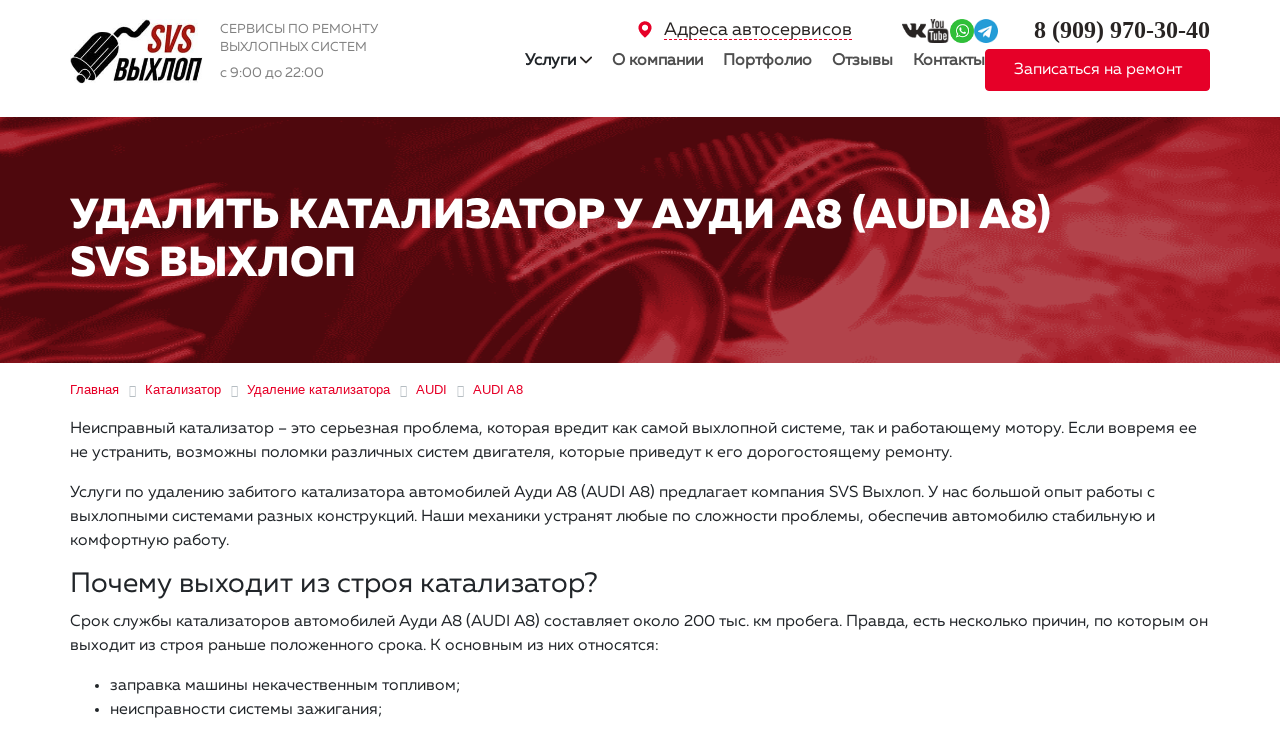

--- FILE ---
content_type: text/html; charset=UTF-8
request_url: https://glooshitel.ru/katalizator/udalit-katalizator/audi/a8/
body_size: 12050
content:
<!DOCTYPE html>
<html>
	<head>

        <meta charset="utf-8">
        <meta name="viewport" content="width=device-width, initial-scale=1.0">
        <meta name="yandex-verification" content="e675cf617ad67041" />
		<meta http-equiv="Content-Type" content="text/html; charset=UTF-8" />
<meta name="robots" content="index, follow" />
<meta name="keywords" content="Удаление удалить катализатор , AUDI A8" />
<meta name="description" content="Удалить катализатор у Ауди A8 (AUDI A8) в автосервисе SVS Выхлоп в Москве. Опытные мастера, гарантия, бесплатная диагностика. Без перерывов и выходных. +7(495)642-50-20" />
<script type="text/javascript" data-skip-moving="true">(function(w, d, n) {var cl = "bx-core";var ht = d.documentElement;var htc = ht ? ht.className : undefined;if (htc === undefined || htc.indexOf(cl) !== -1){return;}var ua = n.userAgent;if (/(iPad;)|(iPhone;)/i.test(ua)){cl += " bx-ios";}else if (/Windows/i.test(ua)){cl += ' bx-win';}else if (/Macintosh/i.test(ua)){cl += " bx-mac";}else if (/Linux/i.test(ua) && !/Android/i.test(ua)){cl += " bx-linux";}else if (/Android/i.test(ua)){cl += " bx-android";}cl += (/(ipad|iphone|android|mobile|touch)/i.test(ua) ? " bx-touch" : " bx-no-touch");cl += w.devicePixelRatio && w.devicePixelRatio >= 2? " bx-retina": " bx-no-retina";var ieVersion = -1;if (/AppleWebKit/.test(ua)){cl += " bx-chrome";}else if ((ieVersion = getIeVersion()) > 0){cl += " bx-ie bx-ie" + ieVersion;if (ieVersion > 7 && ieVersion < 10 && !isDoctype()){cl += " bx-quirks";}}else if (/Opera/.test(ua)){cl += " bx-opera";}else if (/Gecko/.test(ua)){cl += " bx-firefox";}ht.className = htc ? htc + " " + cl : cl;function isDoctype(){if (d.compatMode){return d.compatMode == "CSS1Compat";}return d.documentElement && d.documentElement.clientHeight;}function getIeVersion(){if (/Opera/i.test(ua) || /Webkit/i.test(ua) || /Firefox/i.test(ua) || /Chrome/i.test(ua)){return -1;}var rv = -1;if (!!(w.MSStream) && !(w.ActiveXObject) && ("ActiveXObject" in w)){rv = 11;}else if (!!d.documentMode && d.documentMode >= 10){rv = 10;}else if (!!d.documentMode && d.documentMode >= 9){rv = 9;}else if (d.attachEvent && !/Opera/.test(ua)){rv = 8;}if (rv == -1 || rv == 8){var re;if (n.appName == "Microsoft Internet Explorer"){re = new RegExp("MSIE ([0-9]+[\.0-9]*)");if (re.exec(ua) != null){rv = parseFloat(RegExp.$1);}}else if (n.appName == "Netscape"){rv = 11;re = new RegExp("Trident/.*rv:([0-9]+[\.0-9]*)");if (re.exec(ua) != null){rv = parseFloat(RegExp.$1);}}}return rv;}})(window, document, navigator);</script>

<link href="/bitrix/cache/css/s1/main/template_020747904a7c647efbb0de0d15443f86/template_020747904a7c647efbb0de0d15443f86_v1.css?1763657565256204" type="text/css"  data-template-style="true" rel="stylesheet" />






		<title>Удалить катализатор у Ауди A8 (AUDI A8) в автосервисе SVS Выхлоп в Москве по низким ценам</title>
		<link rel="shortcut icon" type="image/x-icon" href="/favicon.svg"/>

        <link rel="canonical" href="https://glooshitel.ru/katalizator/udalit-katalizator/audi/a8/" />

        
                <style>
            @font-face {
                font-family: MullerExtraBold;
                src: url(/local/templates/main/fonts/MullerExtraBold.otf);
                font-display: swap;
            }
            @font-face {
                font-family: MullerBold;
                src: url(/local/templates/main/fonts/MullerBold.otf);
                font-display: swap;
            }
            @font-face {
                font-family: MullerLight;
                src: url(/local/templates/main/fonts/MullerLight.otf);
                font-display: swap;
            }
            @font-face {
                font-family: Muller;
                src: url(/local/templates/main/fonts/MullerRegular.otf);
                font-display: swap;
            }
            @font-face {
                font-family: MullerMedium;
                src: url(/local/templates/main/fonts/MullerMedium.otf);
                font-display: swap;
            }
            body {font-family: 'Muller', 'Helvetica', sans-serif;}
        </style>

        <link rel="preload" href="/local/templates/main/fonts/MullerExtraBold.otf" as="font" crossorigin="anonymous">
        <link rel="preload" href="/local/templates/main/fonts/MullerBold.otf" as="font" crossorigin="anonymous">
        <link rel="preload" href="/local/templates/main/fonts/MullerLight.otf" as="font" crossorigin="anonymous">
        <link rel="preload" href="/local/templates/main/fonts/MullerRegular.otf" as="font" crossorigin="anonymous">
        <link rel="preload" href="/local/templates/main/fonts/MullerMedium.otf" as="font" crossorigin="anonymous">
<meta name="google-site-verification" content="77Ksb7GrsCKp5T72hEI-LyTq5xt6b416jpnY9naRRVw" />
	</head>
	<body>
    		<div id="panel">
					</div>
                    <div class="head-block">
                <div class="container">
                    <div class="head">
                        <div class="head-logo">
                            <div class="head-logo__img">
                                                                    <a href="/" alt="На главную">
                                        <img width="133.19" src="/local/templates/main/images/logo.jpg">
                                    </a>
                                
                            </div>
                            <div class="head-logo__text">
                                <div class="logo-text">
                                    Сервисы по ремонту
                                    <br>
                                    выхлопных систем
                                </div>
                                <div class="logo-schedule">с 9:00 до 22:00</div>
                            </div>
                        </div>
                        <div class="head-info">
                            <div class="info-top">
                                <div class="adresa_servisov">
                                                                        <div class="location-img">
                                        <svg width="18" height="19" viewBox="0 0 18 19"  xmlns="http://www.w3.org/2000/svg">
<g id="Location">
<path id="Vector" d="M8.13339 1.37275C4.77971 1.81957 2.33075 4.64061 2.45943 7.90469C2.50623 9.0331 2.8299 10.1691 3.45774 11.3808C4.45994 13.3234 6.35126 15.5272 8.54285 17.3107L8.9991 17.6818L9.20188 17.5189C10.13 16.7805 11.4676 15.5234 12.1734 14.7206C14.5132 12.0662 15.6441 9.62381 15.5388 7.43136C15.4608 5.7766 14.829 4.37176 13.6397 3.20548C13.1756 2.7473 12.7544 2.43679 12.2046 2.13386C10.9918 1.46741 9.50995 1.19099 8.13339 1.37275ZM9.55285 4.7012C11.7444 5.11394 12.8207 7.52223 11.6119 9.3171C10.8085 10.5137 9.30717 10.9984 7.91891 10.5099C6.06659 9.85859 5.30226 7.64341 6.38246 6.04166C7.07269 5.0117 8.34397 4.47779 9.55285 4.7012Z" fill="currentColor"/>
</g>
</svg>
                                    </div>
                                    <p><a class="scrollTo" href="#adresa" data-goto="#adresa">Адреса автосервисов</a></p>
                                </div>
                                <!--noindex-->
                                <div class="header-socials">
                                    <a href="https://vk.com/club129609348" target="_blank" rel="nofollow">
                                        <img class="lazy" width="24" data-src="/local/templates/main/images/vk.png">
                                    </a>
                                    <a href="https://www.youtube.com/channel/UCQ6h1ca_PLlETiTmlu2FmAQ" target="_blank" rel="nofollow">
                                        <img class="lazy" width="24" data-src="/local/templates/main/images/YouTube.png">
                                    </a>
                                    <a href="https://wa.me/79099703040" target="_blank" rel="nofollow">
                                        <img class="lazy" width="24" data-src="/local/templates/main/images/whatsup.png">
                                    </a>
                                    <a href="https://t.me/svs_vihlop" target="_blank" rel="nofollow">
                                        <img class="lazy" width="24" data-src="/local/templates/main/images/telegram.png">
                                    </a>
                                </div>
                                <!--/noindex-->
                                <div class="header_phones">
                                             <div class="second_phone">
        <p class="phone_2">
            &nbsp;&nbsp;<a href="tel:89099703040"><span style="font-family: &quot;Times New Roman&quot;, Times;"><b><span style="font-family: &quot;Arial Black&quot;, Gadget;">8 (909) </span></b></span><b><span style="font-family: &quot;Arial Black&quot;, Gadget;">970-30-40</span></b></a><b><span style="font-family: &quot;Arial Black&quot;, Gadget;"> </span></b>
        </p>
    </div>
                                </div>
                            </div>
                            <div class="info-bottom">
                                <!--noindex-->
                                <div class="header-socials_mob">
                                    <a href="https://wa.me/79099703040" target="_blank" rel="nofollow">
                                        <img class="lazy" width="24" data-src="/local/templates/main/images/whatsup.png">
                                    </a>
                                    <a href="https://t.me/svs_vihlop" target="_blank" rel="nofollow">
                                        <img class="lazy" width="24" data-src="/local/templates/main/images/telegram.png">
                                    </a>
                                </div>
                                <!--/noindex-->
                                

    <nav class="navbar navbar-expand-lg navbar-light ">
    <button class="navbar-toggler collapsed" type="button" data-toggle="collapse" data-target="#navbarNavDropdown" aria-controls="navbarNavDropdown" aria-expanded="false" aria-label="Toggle navigation">
        <span class="navbar-toggler-icon"></span>
    </button>
<div class="menu_mobil">
    <div class="collapse navbar-collapse" id="navbarNavDropdown">
    <div class="navbar-nav mr-auto">
    <div class="dop_menu_mobile">
        <div class="header-socials">
            <a href="https://vk.com/club129609348">
                <img class="lazy" width="24" data-src="/local/templates/main/images/vk.png">
            </a>
            <a href="https://www.youtube.com/channel/UCQ6h1ca_PLlETiTmlu2FmAQ">
                <img class="lazy" width="24" data-src="/local/templates/main/images/YouTube.png">
            </a>
            <a href="https://wa.me/79099703040" target="_blank">
                <img class="lazy" width="24" data-src="/local/templates/main/images/whatsup.png">
            </a>
        </div>
        <div class="header-btn">
            <button type="button" class="btn btn-danger" data-toggle="modal" data-target="#exampleModalCenter">Записаться на ремонт</button>
        </div>
    </div>
    <ul id="horizontal-multilevel-menu">

	
	
				<li class="top-ul li-dropdown"><div  class="root-item">Услуги <i class="icon icon-dropdown"></i></div>
            <div class="dropdown-menu">
                <ul>
		
	
	

	
	
                                <li class="head-link">
                                    <span>Катализаторы</span>
                                </li>
        
	
	

	
	
                                <li>
                                    <a href="/katalizator/udalit-katalizator/">Удаление катализатора</a>
                                </li>
        
	
	

	
	
                                <li>
                                    <a href="/katalizator/">Ремонт катализатора</a>
                                </li>
        
	
	

	
	
                                <li>
                                    <a href="/katalizator/zamena-katalizatora/">Замена катализатора</a>
                                </li>
        
	
	

	
	
                                <li>
                                    <a href="/fire/">Замена катализатора на пламегаситель</a>
                                </li>
        
	
	

	
	
                                <li>
                                    <a href="/fire/ustanovka-plamegasitelya/">Бесплатное удаление катализатора</a>
                                </li>
        
	
	

	
	
                                    </ul>
                <ul>
                        <li class="head-link">
                                    <span>Сажевые фильтры</span>
                                </li>
        
	
	

	
	
                                <li>
                                    <a href="/sagafilter/">Ремонт сажевого фильтра</a>
                                </li>
        
	
	

	
	
                                <li>
                                    <a href="/sagafilter/zamena-sazhevogo-filtra/">Замена сажевого фильтра</a>
                                </li>
        
	
	

	
	
                                <li>
                                    <a href="/sagafilter/udalenie-sazhevogo-filtra/">Удаление сажевого фильтра</a>
                                </li>
        
	
	

	
	
                                <li>
                                    <a href="/sagafilter/promyvka-sazhevogo-filtra/">Промывка сажевого фильтра</a>
                                </li>
        
	
	

	
	
                                    </ul>
                <ul>
                        <li class="head-link">
                                    <span>Гофры</span>
                                </li>
        
	
	

	
	
                                <li>
                                    <a href="/gofra/zamena-gofry-glushitelya/">Замена гофры глушителя</a>
                                </li>
        
	
	

	
	
                                <li>
                                    <a href="/gofra/">Ремонт гофры глушителя</a>
                                </li>
        
	
	

	
	
                                    </ul>
                <ul>
                        <li class="head-link">
                                    <span>Глушители</span>
                                </li>
        
	
	

	
	
                                <li>
                                    <a href="/glooshitel/zamena-glushitelya/">Замена глушителя</a>
                                </li>
        
	
	

	
	
                                <li>
                                    <a href="/glooshitel/ustanovka-glushitelya/">Установка глушителя</a>
                                </li>
        
	
	

	
	
                                <li>
                                    <a href="/glooshitel/remont-glushiteley/">Ремонт глушителей</a>
                                </li>
        
	
	

	
	
                                <li>
                                    <a href="/vykhlopnaya-sistema/ustanovka-vykhlopnoy-sistemy/">Установка выхлопной системы</a>
                                </li>
        
	
	

	
	
                                <li>
                                    <a href="/vykhlopnaya-sistema/zamena-vykhlopnoy-sistemy/">Замена выхлопной системы</a>
                                </li>
        
	
	

	
	
                                <li>
                                    <a href="/vykhlopnaya-sistema/remont-vykhlopnoy-sistemy/">Ремонт выхлопной системы</a>
                                </li>
        
	
	

	
	
                                <li>
                                    <a href="/vykhlopnaya-sistema/udalenie-vykhlopnoy-sistemy/">Удаление выхлопной системы</a>
                                </li>
        
	
	

	
	
                                    </ul>
                <ul>
                        <li class="head-link">
                                    <a href="/proshivka-evro-2/proshivka-ebu/">Прошивка ЭБУ</a>
                                </li>
        
	
	

	
	
                                <li>
                                    <a href="/proshivka-evro-2/">Прошивка ЕВРО-2</a>
                                </li>
        
	
	

	
	
                                <li>
                                    <a href="/katalizator/proshivka-katalizatora/">Прошивка катализатора</a>
                                </li>
        
	
	

	
	
                                    </ul>
                <ul>
                        <li class="head-link">
                                    <a href="/tyuning/">Тюнинг</a>
                                </li>
        
	
	

	
	
                                <li>
                                    <a href="/shop/elementy-tuninga/">Элементы тюнинга</a>
                                </li>
        
	
	

	
	
                                <li>
                                    <a href="/shop/nasadki-na-glushitel/">Насадки</a>
                                </li>
        
	
	

	
	
                                <li>
                                    <a href="/shop/vychlopnye-truby/">Трубы, гибы, насадки</a>
                                </li>
        
	
	

	
	
                                <li>
                                    <a href="/obmanki/">Обманки</a>
                                </li>
        
	
	

			</ul></li>	
	
                    <li class="top-ul"><a href="/about/" class="root-item">О компании</a></li>
        
	
	

	
	
                    <li class="top-ul"><a href="/works/" class="root-item">Портфолио</a></li>
        
	
	

	
	
                    <li class="top-ul"><a href="/otzyvy/" class="root-item">Отзывы</a></li>
        
	
	

	
	
                    <li class="top-ul"><a href="/contacts/" class="root-item">Контакты</a></li>
        
	
	

    </ul>

    </div>
    </div>
    </nav>
                                <div class="header-btn">
                                    <button type="button" class="btn btn-danger" data-toggle="modal" data-target="#exampleModalCenter">Записаться на ремонт</button>
                                </div>
                            </div>
                        </div>
                    </div>
                </div>
            </div>
                
                                    <div class="remont_gluchitelei lazy" data-bg="/local/templates/main/images/Bg.png">
                    <div class="container" >
                        <h1 class="card-title" >
                            Удалить катализатор у Ауди A8 (AUDI A8)                        </h1>
                        <div class="card-title">
                            SVS ВЫХЛОП
                        </div>
                                                                    </div>
                </div>
                        <div class="container">

				<link href="/bitrix/css/main/font-awesome.css?157373239428777" type="text/css" rel="stylesheet" />
<div class="bx-breadcrumb" itemscope itemtype="http://schema.org/BreadcrumbList">
			<div class="bx-breadcrumb-item" id="bx_breadcrumb_0" itemprop="itemListElement" itemscope itemtype="http://schema.org/ListItem">
				
				<a href="/" title="Главная" itemprop="item">
					<span itemprop="name">Главная</span>
				    <meta itemprop="position" content="1" />
				</a>
			</div>
			<div class="bx-breadcrumb-item" id="bx_breadcrumb_1" itemprop="itemListElement" itemscope itemtype="http://schema.org/ListItem">
				<i class="fa fa-angle-right"></i>
				<a href="/katalizator/" title="Катализатор" itemprop="item">
					<span itemprop="name">Катализатор</span>
				    <meta itemprop="position" content="2" />
				</a>
			</div>
			<div class="bx-breadcrumb-item" id="bx_breadcrumb_2" itemprop="itemListElement" itemscope itemtype="http://schema.org/ListItem">
				<i class="fa fa-angle-right"></i>
				<a href="/katalizator/udalit-katalizator/" title="Удаление катализатора" itemprop="item">
					<span itemprop="name">Удаление катализатора</span>
				    <meta itemprop="position" content="3" />
				</a>
			</div>
			<div class="bx-breadcrumb-item" id="bx_breadcrumb_3" itemprop="itemListElement" itemscope itemtype="http://schema.org/ListItem">
				<i class="fa fa-angle-right"></i>
				<a href="/katalizator/udalit-katalizator/audi/" title="AUDI" itemprop="item">
					<span itemprop="name">AUDI</span>
				    <meta itemprop="position" content="4" />
				</a>
			</div>
			<div class="bx-breadcrumb-item" id="bx_breadcrumb_4" itemprop="itemListElement" itemscope itemtype="http://schema.org/ListItem">
				<i class="fa fa-angle-right"></i>
				<a href="/katalizator/udalit-katalizator/audi/a8/" title="AUDI A8" itemprop="item">
					<span itemprop="name">AUDI A8</span>
				    <meta itemprop="position" content="5" />
				</a>
			</div><div style="clear:both"></div></div>

                <div class="row">
                                            <div class="col-sm-12">
                            


<p>Неисправный катализатор – это серьезная проблема, которая вредит как самой выхлопной системе, так и работающему мотору. Если вовремя ее не устранить, возможны поломки различных систем двигателя, которые приведут к его дорогостоящему ремонту.</p>

<p>Услуги по удалению забитого катализатора автомобилей Ауди A8 (AUDI A8) предлагает компания SVS Выхлоп. У нас большой опыт работы с выхлопными системами разных конструкций. Наши механики устранят любые по сложности проблемы, обеспечив автомобилю стабильную и комфортную работу.</p>

<h3>Почему выходит из строя катализатор?</h3>

<p>Срок службы катализаторов автомобилей Ауди A8 (AUDI A8) составляет около 200 тыс. км пробега. Правда, есть несколько причин, по которым он выходит из строя раньше положенного срока. К основным из них относятся:</p>

<ul>
    <li>заправка машины некачественным топливом;</li>
    <li>неисправности системы зажигания;</li>
    <li>механические повреждения целостности конструкции катализатора;</li>
    <li>сильная коррозия из-за низкого качества материалов, из которых он сделан;</li>
    <li>неисправности двигателя или его топливной системы, вследствие чего соты катализатора засоряются быстрее.</li>
</ul>

<h3>Как самому определить, что катализатор неисправен?</h3>

<p>Есть несколько верных признаков того, что катализатор работает некорректно и нуждается в замене:</p>

<ul>
    <li>на приборной панели загорается индикатор Check Engine (бортовой компьютер выдает ошибку Р0420);</li>
    <li>увеличивается расход топлива при обычных режимах эксплуатации;</li>
    <li>мотор теряет мощность (автомобиль становится «вялым» и менее динамичным);</li>
    <li>двигатель хуже заводится, иногда может глохнуть без причины.</li>
</ul>

<p>Если выявлены какие-либо из перечисленных признаков, нужно как можно раньше обраться за помощью к специалистам SVS Выхлоп. Мы проведем тщательную диагностику выхлопной системы и, если катализатор неисправен, удалим его. После удаления этого узла проводится настройка электроники автомобиля для его нормальной работы без катализатора. Благодаря профессиональным действиям наших механиков ваш автомобиль обретет былую резвость, станет потреблять меньше топлива, а о сложностях с его запуском Вы забудете навсегда.</p>
<h3>Наши работы</h3>

<div class="photo x3column">
    <a href="/local/templates/main/images/for-texts/plamegasitel/1.JPG" class="simplebox">
        <img src="/local/templates/main/images/for-texts/plamegasitel/1.JPG" alt="Удалить катализатор у AUDI A8" title="Удалить катализатор у AUDI A8" class="scale">
    </a>
    <a href="/local/templates/main/images/for-texts/plamegasitel/2.JPG" class="simplebox">
        <img src="/local/templates/main/images/for-texts/plamegasitel/2.JPG" alt="Удалить катализатор у AUDI A8 фото 2" title="Удалить катализатор у AUDI A8 фото 2" class="scale">
    </a>
    <a href="/local/templates/main/images/for-texts/plamegasitel/3.jpg" class="simplebox">
        <img src="/local/templates/main/images/for-texts/plamegasitel/3.jpg" alt="Удалить катализатор у AUDI A8 фото 3" title="Удалить катализатор у AUDI A8 фото 3" class="scale">
    </a>
    <a href="/local/templates/main/images/for-texts/plamegasitel/4.jpg" class="simplebox">
        <img src="/local/templates/main/images/for-texts/plamegasitel/4.jpg" alt="Удалить катализатор у AUDI A8 фото 4" title="Удалить катализатор у AUDI A8 фото 4" class="scale">
    </a>
    <a href="/local/templates/main/images/for-texts/plamegasitel/5.jpg" class="simplebox">
        <img src="/local/templates/main/images/for-texts/plamegasitel/5.jpg" alt="Удалить катализатор у AUDI A8 фото 5" title="Удалить катализатор у AUDI A8 фото 5" class="scale">
    </a>
    <a href="/local/templates/main/images/for-texts/plamegasitel/6.jpg" class="simplebox">
        <img src="/local/templates/main/images/for-texts/plamegasitel/6.jpg" alt="Удалить катализатор у AUDI A8 фото 6" title="Удалить катализатор у AUDI A8 фото 6" class="scale">
    </a>
    <a href="/local/templates/main/images/for-texts/plamegasitel/7.jpg" class="simplebox">
        <img src="/local/templates/main/images/for-texts/plamegasitel/7.jpg" alt="Удалить катализатор у AUDI A8 фото 7" title="Удалить катализатор у AUDI A8 фото 7" class="scale">
    </a>
    <a href="/local/templates/main/images/for-texts/plamegasitel/8.jpg" class="simplebox">
        <img src="/local/templates/main/images/for-texts/plamegasitel/8.jpg" alt="Удалить катализатор у AUDI A8 фото 8" title="Удалить катализатор у AUDI A8 фото 8" class="scale">
    </a>
    <a href="/local/templates/main/images/for-texts/plamegasitel/9.jpg" class="simplebox">
        <img src="/local/templates/main/images/for-texts/plamegasitel/9.jpg" alt="Удалить катализатор у AUDI A8 фото 9" title="Удалить катализатор у AUDI A8 фото 9" class="scale">
    </a>
</div>
<h3>Удаление катализатора на AUDI A8: цены на услуги в <span class="red">SVS</span> Выхлоп</h3>
<br>

<table class="table table-hover table-gloosh">
    <thead class="thead-light">
    <th>УСЛУГИ/ЗАПЧАСТИ</th>
    <th>ЦЕНА</th>
    </thead>
    <tbody>
    <tr>
        <td>
            Осмотр выхлопной системы
        </td>
        <td>
            Бесплатно
        </td>
    </tr>
    <tr>
        <td>
            Компьютерная диагностика
        </td>
        <td>
            Бесплатно
        </td>
    </tr>
    <tr>
        <td>
            Замер пропускаемости катализатора
        </td>
        <td>
            1000 руб.
        </td>
    </tr>
    <tr>
        <td>
            Проверка лямбда зонда (кислородного датчика)
        </td>
        <td>
            Бесплатно
        </td>
    </tr>
    <tr>
        <td>
            Удаление катализатора
        </td>
        <td>
            от 1500 руб.
        </td>
    </tr>
    <tr>
        <td>
            Устновка пламегасителя
        </td>
        <td>
            от 1500 руб.
        </td>
    </tr>
    <tr>
        <td>
            Установка универсального катализатора
        </td>
        <td>
            от 2000 руб.
        </td>
    </tr>
    <tr>
        <td>
            С/У коллектора
        </td>
        <td>
            от 2000 руб.
        </td>
    </tr>
    <tr>
        <td>
            Установка обманки механической
        </td>
        <td>
            от 500 руб.
        </td>
    </tr>
    <tr>
        <td>
            Установка электонного эмулятора
        </td>
        <td>
            от 1000 руб.
        </td>
    </tr>
    <tr>
        <td>
            Прошивка блока на евро2
        </td>
        <td>
            от 3000 руб.
        </td>
    </tr>
    <tr>
        <td>
            Чип Тюнинг
        </td>
        <td>
            от 2000 руб.
        </td>
    </tr>
    <tr>
        <td>
            Пламегаситель (зависит от размера)
        </td>
        <td>
            от 1500 руб.
        </td>
    </tr>
    <tr>
        <td>
            Катализатор (металический ) евро4 евро5
        </td>
        <td>
            от 10000 руб.
        </td>
    </tr>
    <tr>
        <td>
            Обманка механическая евро4 евро5
        </td>
        <td>
            от 1000 руб.
        </td>
    </tr>
    <tr>
        <td>
            Электронный эмулятор
        </td>
        <td>
            от 2000 руб.
        </td>
    </tr>
    <tr>
        <td>
            <b>КОНСУЛЬТАЦИЯ тел. +7(909)970 30 40</b>
        </td>
        <td>
            <b>БЕСПЛАТНО !!!</b>
        </td>
    </tr>
    </tbody>
</table>            </div>
        </div>
    </div>
<div class="footer">
    <div class="container">
        <div class="adresa">
<!--            -->                <div class="form-callback-free">
                    <p class="h3">Записывайтесь на бесплатную диагностику</p>
                    <div>
                        Мы проверим полностью вашу выхлопную систему автомобиля совершенно бесплатно.  <br>
                        Озвучим  все проблемы, если таковые есть и стоимость ремонта. <br>
                        Вам останется только принять решение: устранять их или нет.
                    </div>
                    <div class="form-callback-free_form">
                        <form action="/local/php_interface/callback/send.php" method="post" onsubmit="return false;">
                            <input type="hidden" name="sessid" id="sessid" value="0f3450d952d481d3ca3d4865c3a48589" />                            <input type="hidden" name="time_visit" value="0">
                            <div class="row">
                                <div class="col-md-6">
                                    <p>
                                        <input id="win1-phone" class="form-control" name="phone" required="" placeholder="+7 ( ___ ) ___-__-__">
                                    </p>
                                </div>
                                <div class="col-md-6">
                                    <p>
                                        <input type="submit" class="btn btn-danger" name="submit" value="Отправить">
                                    </p>
                                </div>
                            </div>
                        </form>
                    </div>
                    <div>
                        Или звоните прямо сейчас: <a href="tel:89099703040">8 (909)<b> 970-3040</b></a>
                    </div>
                </div>
<!--            --><!--                <div class="adresa_phone">-->
<!--                    <p class="adresa_phone_text">Звоните!<span class="mobile_wrap"></span> Консультации бесплатны</p>-->
<!--                    <span>-->
<!--                            --><!--                        </span>-->
<!--                </div>-->
<!--            -->                            
<div class="adresa_text" id="adresa">
    <br>
    <div class="h3"><a name="adresa"></a>Адреса автосервисов</div>
    <br>
    <ul>
        <div class="row">
                            <div class="col-sm-6 col-lg-4">
                    <li>
                        <img class="lazy" data-src="/local/templates/main/images/placeholder-filled-point.png">
                                                    <a href="/glushiteley-vao/">ВАО, 1-я ул. Измайловского зверинца, д. 8</a>
                                            </li>
                </div>
                            <div class="col-sm-6 col-lg-4">
                    <li>
                        <img class="lazy" data-src="/local/templates/main/images/placeholder-filled-point.png">
                                                    <a href="/glushiteley-sao/">САО, Проезд черепановых 29а ст14</a>
                                            </li>
                </div>
                    </div>
    </ul>
</div>

                    </div>
    </div>

    <div class="karta" id="main_map"></div>
    <script data-skip-moving="true">
        setTimeout(function() {
            var s = document.createElement('script')
            s.src = 'https://api-maps.yandex.ru/services/constructor/1.0/js/?um=constructor%3Ae4996c101ade1ee4883692990d6b84fc6590ff7aa4785abeb548d38b293d218b&amp;width=100%25&amp;height=425&amp;lang=ru_RU&amp;scroll=false'
            document.getElementById('main_map').appendChild(s)
        }, 3000);
    </script>
        <div class="footer_nav">
        <div class="container">
    <div class="footer_spisoc">
        <div class="spisoc1">
            <ul>
                <li><a href="/about/">О компании</a></li>
                <li><a href="/works/">Портфолио</a></li>
                <li><a href="/otzyvy/">Отзывы</a></li>
                <li><a href="/sovet/">Советы</a></li>
                <li><a href="/info/">Полезная информация</a></li>
                <li><a href="/contacts/">Контакты</a></li>
            </ul>
        </div>
        <div class="spisoc2">
            <ul>
                <li><a href="/shop/">Автозапчасти</a></li>
                <li><a href="/shop/plamegasiteli/">Пламегасители</a></li>
                <li><a href="/shop/katalizatory/">Катализаторы</a></li>
            </ul>
        </div>
        <div class="spisoc3">
            <ul>
                <li><a href="/shop/gofry/">Гофры</a></li>
                <li><a href="/shop/glushiteli/">Глушители</a></li>
                <li><a href="/shop/nasadki-na-glushitel/">Насадки</a></li>
                <li><a href="/shop/obmanki/">Обманки лямбда</a></li>
            </ul>
        </div>
        <div class="spisoc_contacti">
            <img class="logo-footer lazy" data-src="/local/templates/main/images/Logo copy.png"><br>
            <button type="button" class="btn btn-danger" data-toggle="modal" data-target="#exampleModalCenter">ЗАПИСЬ НА РЕМОНТ</button>
            <br>
            <p><a href="tel:89099703040">8 (909)<b>970-30-40</b></a></p>
<p><a href="mailto:svsvihlop@yandex.ru">svsvihlop@yandex.ru</a></p>            <a href="https://dialogs.yandex.ru/store/skills/0001b7a9-svs-vyhlop?utm_source=site&utm_medium=badge&utm_campaign=v1&utm_term=d1" target="_blank"><img alt="Алиса это умеет" class="lazy" data-src="https://dialogs.s3.yandex.net/badges/v1-term1.svg"/></a>

        </div>
    </div>
      <div class="copiryt">
          <p style="color: #ffffff; margin-bottom: 0; margin-top: 25px;">ПРИСОЕДЕНЯЙТЕСЬ К НАМ!</p>
          <div class="socseti">
              <a href="https://www.instagram.com/svsvihlop/"><img class="lazy" data-src="/local/templates/main/images/instagram-social-network-logo-of-photo-camera.png"></a>
              <a href="https://vk.com/club129609348"><img class="lazy" data-src="/local/templates/main/images/vk-social-logotype.png"></a>
              <a href="https://www.youtube.com/channel/UCQ6h1ca_PLlETiTmlu2FmAQ"><img class="lazy" data-src="/local/templates/main/images/youtube-logotype.png"></a>
          </div>
          <br>
          <footer itemscope itemtype="http://schema.org/WPFooter">
              <p><span itemprop="copyrightYear">2014</span> - 2026 &copy;  г. SVS Выхлоп - ремонт выхлопной системы</p>
          </footer>
      </div>
  </div>
        <!--noindex-->
        <div hidden>
            Разработка сайта <a rel="nofollow" href="https://webreach.ru/">WebReach</a>
        </div>
        <!--/noindex-->
  </div>

    <div class="modal fade" id="exampleModalCenter" tabindex="-1" role="dialog" aria-labelledby="exampleModalCenterTitle" aria-hidden="true">
        <div class="modal-dialog modal-dialog-centered" role="document">
            <div class="modal-content big-modal">
                <button type="button" class="close" data-dismiss="modal" aria-label="Close">
                    <span aria-hidden="true">&times;</span>
                </button>
                <div class="modal-header">
                    <div class="h5 modal-title" id="exampleModalLongTitle">Запись на ремонт</div>
                </div>
                <div class="modal-body big-modal">
                    <div class="forma">
                        <div class="form-group">
                            <form id="win1" action="/local/php_interface/callback/send.php" method="post" onsubmit="return false;">
                                <input type="hidden" name="sessid" id="sessid_1" value="0f3450d952d481d3ca3d4865c3a48589" />                                <input type="hidden" name="time_visit" value="0">
                                <div class="row">
                                    <div class="col-md-6">
                                        <p>
                                            <label for="win1-name">Ваше имя</label>
                                            <input id="win1-name" class="form-control" name="name" placeholder="Введите">
                                        </p>
                                    </div>
                                    <div class="col-md-6">
                                        <p>
                                            <label for="win1-phone">Номер телефона *</label>
                                            <input id="win1-phone" class="form-control" name="phone" required placeholder="+7 ( ___ ) ___-__-__">
                                        </p>
                                    </div>
                                </div>
                                <p class="adres_servisa">
                                    <label for="win1-addr">Выберите адрес автосервиса *</label>
                                    
<select id="win1-addr" class="form-control" name="address" required>
    <option value="" selected>Выберите</option>
            <option value="ВАО, 1-я ул. Измайловского зверинца, д. 8">ВАО, 1-я ул. Измайловского зверинца, д. 8</option>
            <option value="САО, Проезд черепановых 29а ст14">САО, Проезд черепановых 29а ст14</option>
    </select>

                                </p>
                                <div class="row w100p">
                                    <div class="col-md-4">
                                        <p class="data">
                                            <label for="win1-date">Дата</label>
                                            <input class="form-control datepicker" id="win1-date" name="date" value="21.01.2026" placeholder="21.01.2026">
                                        </p>
                                    </div>
                                    <div class="col-md-4">
                                        <p class="vremy">
                                            <label for="win1-time">Время</label>
                                            <select id="win1-time" class="form-control" name="time">
                                                <option value="0">Выберите</option>
                                                                                                    <option value="09:00">09:00</option>
                                                                                                    <option value="10:00">10:00</option>
                                                                                                    <option value="11:00">11:00</option>
                                                                                                    <option value="12:00">12:00</option>
                                                                                                    <option value="13:00">13:00</option>
                                                                                                    <option value="14:00">14:00</option>
                                                                                                    <option value="15:00">15:00</option>
                                                                                                    <option value="16:00">16:00</option>
                                                                                                    <option value="17:00">17:00</option>
                                                                                                    <option value="18:00">18:00</option>
                                                                                                    <option value="19:00">19:00</option>
                                                                                                    <option value="20:00">20:00</option>
                                                                                                    <option value="21:00">21:00</option>
                                                                                                    <option value="22:00">22:00</option>
                                                                                                    <option value="23:00">23:00</option>
                                                                                            </select>
                                        </p>
                                    </div>
                                </div>
                                <div class="text-center">
                                    <input type="submit" class="btn btn-danger" name="submit" value="Записаться">
                                </div>
                            </form>
                        </div>
                    </div>
                </div>
            </div>
        </div>
    </div>

    <div class="modal fade" id="register" tabindex="-1" role="dialog" aria-labelledby="exampleModalCenterTitle" aria-hidden="true">
        <div class="modal-dialog modal-dialog-centered" role="document">
            <div class="modal-content big-modal">
                <button type="button" class="close" data-dismiss="modal" aria-label="Close">
                    <span aria-hidden="true">&times;</span>
                </button>
                <div class="modal-header">
                    <h5 class="modal-title" id="exampleModalLongTitle">Запись</h5>
                </div>
                <div class="modal-body big-modal">
                    <div class="forma">
                        <div class="form-group">
                            <form id="win1" action="/local/php_interface/callback/send.php" method="post" onsubmit="return false;">
                                <input type="hidden" name="sessid" id="sessid_2" value="0f3450d952d481d3ca3d4865c3a48589" />                                <input type="hidden" name="time_visit" value="0">
                                <div class="row">
                                    <div class="col-md-6">
                                        <p>
                                            <label for="win1-name">Ваше имя</label>
                                            <input id="win1-name" class="form-control" name="name" placeholder="Введите">
                                        </p>
                                    </div>
                                    <div class="col-md-6">
                                        <p>
                                            <label for="win1-phone">Номер телефона *</label>
                                            <input id="win1-phone" class="form-control" name="phone" required placeholder="+7 ( ___ ) ___-__-__">
                                        </p>
                                    </div>
                                </div>
                                <p class="adres_servisa">
                                    <label for="win1-addr">Выберите адрес автосервиса *</label>
                                    
<select id="win1-addr" class="form-control" name="address" required>
    <option value="" selected>Выберите</option>
            <option value="ВАО, 1-я ул. Измайловского зверинца, д. 8">ВАО, 1-я ул. Измайловского зверинца, д. 8</option>
            <option value="САО, Проезд черепановых 29а ст14">САО, Проезд черепановых 29а ст14</option>
    </select>

                                </p>
                                <div class="row w100p">
                                    <div class="col-md-4">
                                        <p class="data">
                                            <label for="win1-date">Дата</label>
                                            <input class="form-control datepicker" id="win1-date" name="date" value="21.01.2026" placeholder="21.01.2026">
                                        </p>
                                    </div>
                                    <div class="col-md-4">
                                        <p class="vremy">
                                            <label for="win1-time">Время</label>
                                            <select id="win1-time" class="form-control" name="time">
                                                <option value="0">Выберите</option>
                                                                                                    <option value="09:00">09:00</option>
                                                                                                    <option value="10:00">10:00</option>
                                                                                                    <option value="11:00">11:00</option>
                                                                                                    <option value="12:00">12:00</option>
                                                                                                    <option value="13:00">13:00</option>
                                                                                                    <option value="14:00">14:00</option>
                                                                                                    <option value="15:00">15:00</option>
                                                                                                    <option value="16:00">16:00</option>
                                                                                                    <option value="17:00">17:00</option>
                                                                                                    <option value="18:00">18:00</option>
                                                                                                    <option value="19:00">19:00</option>
                                                                                                    <option value="20:00">20:00</option>
                                                                                                    <option value="21:00">21:00</option>
                                                                                                    <option value="22:00">22:00</option>
                                                                                                    <option value="23:00">23:00</option>
                                                                                            </select>
                                        </p>
                                    </div>
                                </div>
                                <div class="text-center">
                                    <input type="submit" class="btn btn-danger" name="submit" value="Записаться">
                                </div>
                            </form>
                        </div>
                    </div>
                </div>
            </div>
        </div>
    </div>
    <div class="modal fade" id="messagePopup" tabindex="-1" role="dialog" aria-labelledby="exampleModalCenterTitle" aria-hidden="true">
        <div class="modal-dialog modal-dialog-centered" role="document">
            <div class="modal-content big-modal">
                <button type="button" class="close" data-dismiss="modal" aria-label="Close">
                    <span aria-hidden="true">&times;</span>
                </button>
                <div class="modal-header">
                    <h5 class="modal-title" id="exampleModalLongTitle">Оставьте комментарий</h5>
                </div>
                <div class="modal-body big-modal">
                    <div class="forma">
                        <div class="form-group">
                            <form id="win2" action="/local/php_interface/callback/send.php" method="post" onsubmit="return false;">
                                <input type="hidden" name="sessid" id="sessid_3" value="0f3450d952d481d3ca3d4865c3a48589" />                                <input type="hidden" name="time_visit" value="0">
                                <div class="row mb20">
                                    <div class="col-md-6">
                                        <label for="win2-name">Ваше имя</label>
                                        <input id="win2-name" class="form-control" name="name" placeholder="Введите">
                                    </div>
                                    <div class="col-md-6">
                                        <label for="win2-phone">Номер телефона *</label>
                                        <input id="win2-phone" class="form-control" name="phone" required placeholder="+7 ( ___ ) ___-__-__">
                                    </div>
                                </div>
                                <div class="row mb20">
                                    <div class="col-md-6">
                                        <label for="win2-email">Электронная почта</label>
                                        <input id="win2-email" class="form-control" name="email" required placeholder="example@mail.ru">
                                    </div>
                                </div>
                                <div class="row mb40">
                                    <div class="col-12">
                                        <label for="msg">Опишите вопрос</label>
                                        <textarea name="msg" id="msg" class="form-control" rows="2" placeholder="Сообщение"></textarea>
                                    </div>
                                </div>
                                <div class="text-center">
                                    <input type="submit" class="btn btn-danger" id="sbmt-request" name="submit" value="Отправить">
                                </div>
                            </form>
                        </div>
                    </div>
                </div>
            </div>
        </div>
    </div>
    <div class="modal fade" id="send_request" tabindex="-1" role="dialog" aria-labelledby="exampleModalCenterTitle" aria-hidden="true">
        <div class="modal-dialog modal-dialog-centered" role="document">
            <div class="modal-content">
                <button type="button" class="close" data-dismiss="modal" aria-label="Close">
                    <span aria-hidden="true" class="close_1">&times;</span>
                </button>
                <div class="modal-header">
                    <h4 class="modal-title" id="exampleModalLongTitle">Спасибо за вашу заявку</h4>
                </div>
                <div class="modal-body">
                </div>
            </div>
        </div>
    </div>
</div>

<noscript><div><img src="https://mc.yandex.ru/watch/32419560" style="position:absolute; left:-9999px;" alt="" /></div></noscript>
<!-- /Yandex.Metrika counter -->

<!-- Yandex.Metrika counter -->
<noscript><div><img src="https://mc.yandex.ru/watch/32419560" style="position:absolute; left:-9999px;" alt="" /></div></noscript>
<!-- /Yandex.Metrika counter -->
	<script type="text/javascript">if(!window.BX)window.BX={};if(!window.BX.message)window.BX.message=function(mess){if(typeof mess==='object'){for(let i in mess) {BX.message[i]=mess[i];} return true;}};</script>
<script type="text/javascript">(window.BX||top.BX).message({'JS_CORE_LOADING':'Загрузка...','JS_CORE_NO_DATA':'- Нет данных -','JS_CORE_WINDOW_CLOSE':'Закрыть','JS_CORE_WINDOW_EXPAND':'Развернуть','JS_CORE_WINDOW_NARROW':'Свернуть в окно','JS_CORE_WINDOW_SAVE':'Сохранить','JS_CORE_WINDOW_CANCEL':'Отменить','JS_CORE_WINDOW_CONTINUE':'Продолжить','JS_CORE_H':'ч','JS_CORE_M':'м','JS_CORE_S':'с','JSADM_AI_HIDE_EXTRA':'Скрыть лишние','JSADM_AI_ALL_NOTIF':'Показать все','JSADM_AUTH_REQ':'Требуется авторизация!','JS_CORE_WINDOW_AUTH':'Войти','JS_CORE_IMAGE_FULL':'Полный размер'});</script><script type="text/javascript" src="/bitrix/js/main/core/core.min.js?1667380370220555"></script><script>BX.setJSList(['/bitrix/js/main/core/core_ajax.js','/bitrix/js/main/core/core_promise.js','/bitrix/js/main/polyfill/promise/js/promise.js','/bitrix/js/main/loadext/loadext.js','/bitrix/js/main/loadext/extension.js','/bitrix/js/main/polyfill/promise/js/promise.js','/bitrix/js/main/polyfill/find/js/find.js','/bitrix/js/main/polyfill/includes/js/includes.js','/bitrix/js/main/polyfill/matches/js/matches.js','/bitrix/js/ui/polyfill/closest/js/closest.js','/bitrix/js/main/polyfill/fill/main.polyfill.fill.js','/bitrix/js/main/polyfill/find/js/find.js','/bitrix/js/main/polyfill/matches/js/matches.js','/bitrix/js/main/polyfill/core/dist/polyfill.bundle.js','/bitrix/js/main/core/core.js','/bitrix/js/main/polyfill/intersectionobserver/js/intersectionobserver.js','/bitrix/js/main/lazyload/dist/lazyload.bundle.js','/bitrix/js/main/polyfill/core/dist/polyfill.bundle.js','/bitrix/js/main/parambag/dist/parambag.bundle.js']);
BX.setCSSList(['/bitrix/js/main/lazyload/dist/lazyload.bundle.css','/bitrix/js/main/parambag/dist/parambag.bundle.css']);</script>
<script type="text/javascript">(window.BX||top.BX).message({'LANGUAGE_ID':'ru','FORMAT_DATE':'DD.MM.YYYY','FORMAT_DATETIME':'DD.MM.YYYY HH:MI:SS','COOKIE_PREFIX':'BITRIX_SM','SERVER_TZ_OFFSET':'10800','UTF_MODE':'Y','SITE_ID':'s1','SITE_DIR':'/','USER_ID':'','SERVER_TIME':'1768987448','USER_TZ_OFFSET':'0','USER_TZ_AUTO':'Y','bitrix_sessid':'0f3450d952d481d3ca3d4865c3a48589'});</script><script type="text/javascript"  src="/bitrix/cache/js/s1/main/kernel_main/kernel_main_v1.js?1729521427152878"></script>
<script type="text/javascript" src="/bitrix/js/ui/dexie/dist/dexie3.bundle.min.js?166738018688295"></script>
<script type="text/javascript" src="/bitrix/js/main/core/core_ls.min.js?15737323877365"></script>
<script type="text/javascript" src="/bitrix/js/main/core/core_frame_cache.min.js?165356347611264"></script>
<script type="text/javascript">BX.setJSList(['/bitrix/js/main/core/core_fx.js','/bitrix/js/main/session.js','/bitrix/js/main/pageobject/pageobject.js','/bitrix/js/main/core/core_window.js','/bitrix/js/main/date/main.date.js','/bitrix/js/main/core/core_date.js','/bitrix/js/main/utils.js','/local/templates/main/js/jquery.min.js','/local/templates/main/js/bootstrap.min.js','/local/templates/main/js/jquery.maskedinput.min.js','/local/templates/main/js/avto_menu_inner.js','/local/templates/main/js/avto_menu_inner_mobil.js','/local/templates/main/js/jquery.fancybox.min.js','/local/templates/main/js/lazyload.min.js','/local/templates/main/js/swiper-bundle.min.js','/local/templates/main/js/main.js','/local/templates/main/components/bitrix/menu/horizontal_multilevel4/script.js']);</script>
<script type="text/javascript">BX.setCSSList(['/local/templates/main/css/bootstrap.min.css','/local/templates/main/css/bootstrap-datetimepicker.min.css','/local/templates/main/css/jquery.fancybox.min.css','/local/templates/main/css/swiper-bundle.min.css','/local/templates/main/css/main.css','/local/templates/main/css/media.css','/local/templates/main/css/glooshitel.css','/local/templates/main/css/style.css','/local/templates/main/components/bitrix/menu/horizontal_multilevel4/style.css','/local/templates/main/components/bitrix/breadcrumb/.default/style.css','/local/templates/main/styles.css']);</script>

<script type="text/javascript"  src="/bitrix/cache/js/s1/main/template_158c8a4d02c0dc7ad5681112ca909fef/template_158c8a4d02c0dc7ad5681112ca909fef_v1.js?1729521427380396"></script>
<script type="text/javascript">var _ba = _ba || []; _ba.push(["aid", "5333eb2415430ae687b0c2e90cd0ba1e"]); _ba.push(["host", "glooshitel.ru"]); (function() {var ba = document.createElement("script"); ba.type = "text/javascript"; ba.async = true;ba.src = (document.location.protocol == "https:" ? "https://" : "http://") + "bitrix.info/ba.js";var s = document.getElementsByTagName("script")[0];s.parentNode.insertBefore(ba, s);})();</script>

<script>
            function loadScript(src) {
                var s = document.createElement('script')
                s.src = src
                document.body.appendChild(s)
            }

            // или по таймауту
            setTimeout(function() {
                // loadScript('//code.jivosite.com/widget/ruHUiX5AVj')
            }, 10000);
            setTimeout(function() {
                loadScript('/local/templates/main/js/moment.min.js')
                loadScript('/local/templates/main/js/moment-with-locales.min.js')
                loadScript('/local/templates/main/js/bootstrap-datetimepicker.min.js')
            }, 5000);
            setTimeout(function() {
                //Выбор даты
                var start = moment(),
                    end = moment();
                var hours = start.format("HH");
                if (hours >= 18) {
                    $('.datepicker').datetimepicker({
                        pickTime: false,
                        minDate: start.add(1, "days"),
                        maxDate: end.add(1, "months"),
                        language: 'ru'
                    });
                } else {
                    $('.datepicker').datetimepicker({
                        pickTime: false,
                        minDate: start,
                        maxDate: end.add(1, "months"),
                        language: 'ru'
                    });
                }
            }, 5500);
        </script>

<script src="//code.jivosite.com/widget/ruHUiX5AVj" async></script>
<script>
    (function(i,s,o,g,r,a,m){i['GoogleAnalyticsObject']=r;i[r]=i[r]||function(){
        (i[r].q=i[r].q||[]).push(arguments)},i[r].l=1*new Date();a=s.createElement(o),
        m=s.getElementsByTagName(o)[0];a.async=1;a.src=g;m.parentNode.insertBefore(a,m)
    })(window,document,'script','//www.google-analytics.com/analytics.js','ga');

    ga('create', 'UA-61013347-2', 'auto');
    ga('send', 'pageview');
    <!-- Google Analytics -->

    <!-- Yandex.Metrika counter -->
    (function(m,e,t,r,i,k,a){m[i]=m[i]||function(){(m[i].a=m[i].a||[]).push(arguments)};
        m[i].l=1*new Date();k=e.createElement(t),a=e.getElementsByTagName(t)[0],k.async=1,k.src=r,a.parentNode.insertBefore(k,a)})
    (window, document, "script", "https://mc.yandex.ru/metrika/tag.js", "ym");

    ym(32419560, "init", {
        clickmap:true,
        trackLinks:true,
        accurateTrackBounce:true,
        webvisor:true
    });
</script>
<script type="text/javascript" >
    (function(m,e,t,r,i,k,a){m[i]=m[i]||function(){(m[i].a=m[i].a||[]).push(arguments)};
        m[i].l=1*new Date();k=e.createElement(t),a=e.getElementsByTagName(t)[0],k.async=1,k.src=r,a.parentNode.insertBefore(k,a)})
    (window, document, "script", "https://mc.yandex.ru/metrika/tag.js", "ym");

    ym(32419560, "init", {
        clickmap:true,
        trackLinks:true,
        accurateTrackBounce:true,
        webvisor:true
    });
</script>
</body>
</html>